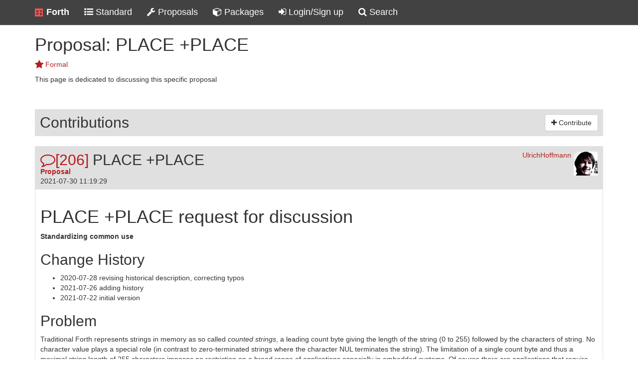

--- FILE ---
content_type: text/html; charset=utf-8
request_url: https://forth-standard.org/proposals/place-place?hideDiff
body_size: 53337
content:
<!DOCTYPE html>
<html>
  <head>
    <title>PLACE +PLACE - Proposal
    </title>
    <meta name="viewport" content="user-scalable=no, initial-scale=1.0, maximum-scale=1.0, width=device-width">
    <link rel="alternate" type="application/atom+xml" title="Contributions" href="/feeds/contributions">
    <link rel="icon" href="/images/favicon.ico">
    <link rel="stylesheet" type="text/css" href="/css/index.css">
    <link rel="stylesheet" type="text/css" href="/css/font-awesome.min.css">
  </head>
  <body>
    <div class="wrapper">
      <div role="navigation" class="navbar navbar-fixed-top">
        <div class="container">
          <div class="navbar-header"><a href="/" title="Main Link" class="navbar-brand"><img src="/images/favicon.png" alt="Forth Standard Icon: colon followed by semicolon"><span class="hidden-xs">Forth</span></a></div>
          <ul class="navbar-nav">
            <li><a href="/standard/words" title="Standard"><i class="fa fa-list-ul"></i> <span class="hidden-xs">Standard</span></a></li>
            <!--+menuItem("http://www.forth200x.org",   "wrench",       "Committee")-->
            <li><a href="/proposals" title="Proposals"><i class="fa fa-wrench"></i> <span class="hidden-xs">Proposals</span></a></li>
            <li><a href="http://theforth.net" title="Packages" target="_blank"><i class="fa fa-cube"></i> <span class="hidden-xs">Packages</span></a></li>
            <!--+menuItem("http://forth-ev.de",         "comments-o",   {sm:"DE",all:"DE-Community"} ).hidden-314-->
            <!--+menuItem("http://forth.org",           "comments",     {sm:"EN",all:"EN-Community"} ).hidden-370-->
            <li><a href="/profile" title="Login/Sign up"><i class="fa fa-sign-in"></i> <span class="inline-sm">Login</span><span class="inline-md">Login/Sign up</span><span class="inline-lg">Login/Sign up</span></a></li>
            <li><a href="/search" title="Search"><i class="fa fa-search"></i> <span class="inline-sm"></span><span class="inline-md">Search</span><span class="inline-lg">Search</span></a></li>
          </ul>
        </div>
      </div>
      <div class="main-content">
        <div class="container">
          <h1>Proposal: PLACE +PLACE
          </h1>
          <div class="state big-state"><i class="fa fa-star fa-lg text-red"></i> Formal
          </div>
          <p>This page is dedicated to discussing this specific proposal</p>
          <div class="contributions-wrapper">
            <h2><a href="/profile/contribute/proposals/place-place" class="btn btn-default"><i class="fa fa-plus"></i> Contribute</a>Contributions</h2>
            <div id="contribution-206" class="contribution-wrapper">
              <h2><a href="/~UlrichHoffmann" class="avatar"><span class="name">UlrichHoffmann</span><img src="/proxy/gravatar/0ada41d7e313d825140a132b399bcef3/48/retro" alt="avatar of UlrichHoffmann"></a>
                <!-- TODO: make h2 a .header, use badge and colors?-->
                <!-- TODO: add to user profile-->
                <!-- TODO: add replies to user profile--><a href="#contribution-206" title="link to contribution"><i class="fa fa-comment-o"></i>[206]</a> PLACE +PLACE<span class="type">Proposal</span><span title="UTC" class="created">2021-07-30 11:19:29</span>
              </h2>
              <div class="markdown"><h1 id="place-place-request-for-discussion">PLACE +PLACE request for discussion</h1>
<p><strong>Standardizing common use</strong></p>
<h2 id="change-history">Change History</h2>
<ul>
<li>2020-07-28 revising historical description, correcting typos</li>
<li>2021-07-26 adding history</li>
<li>2021-07-22 initial version</li>
</ul>
<h2 id="problem">Problem</h2>
<p>Traditional Forth represents strings in memory as so called <em>counted strings</em>, a leading count byte giving the length of the string (0 to 255) followed by the characters of string. No character value plays a special role (in contrast to zero-terminated strings where the character NUL terminates the string). The limitation of a single count byte and thus a maximal string length of 255 characters imposes no restriction on a broad range of applications especially in embedded systems. Of course there are applications that require processing longer strings. The programmer should then best use another string representation (such as c-addr len) without the length restriction of counted strings.</p>
<p>The advantage of counted strings is that they are identified by a single cell (the address of the count byte) on the data stack and so help minimizing stack rearrangements.</p>
<p>The Forth-94 and Forth-2012 standards make use of counted strings and specify even core words which use counted string representation such as WORD FIND COUNT. </p>
<p>The Informational Annex of Forth-94 says in A.3.1.3.4 about counted strings        </p>
<pre><code>Counted strings remain useful as a way to store strings in memory. This use is not discouraged, but when references to such strings appear on the stack, it is preferable to use the “_c-addr u_” representation. 

            
</code></pre>
<p>What is missing is an easy way to place a sequence of characters into memory using the counted string representation and also appending a sequence of characters to an already existing counted string in memory.    </p>
<h2 id="solution">Solution</h2>
<p>The Forth community already has a solution for placing strings as counted strings into memory and appending characters to counted strings by means of the words &lt;strong&gt;&lt;code&gt;PLACE and &lt;strong&gt;&lt;code&gt;+PLACE. &lt;strong&gt;&lt;code&gt;PLACE appeared around 1984 e.g. in F83. &lt;strong&gt;&lt;code&gt;+PLACE has been proposed by Wil Baden in his Tool Belt Extensions (latest version at [1], also with the name &lt;strong&gt;&lt;code&gt;APPEND)[^1]. Since then many systems have adopted &lt;strong&gt;&lt;code&gt;PLACE and &lt;strong&gt;&lt;code&gt;+PLACE with exactly the same behaviour. </p>
<p>So, we are proposing &lt;strong&gt;&lt;code&gt;PLACE and &lt;strong&gt;&lt;code&gt;+PLACE here for standardization.</p>
<h2 id="proposal">Proposal</h2>
<p>Please add the following specifications to the string extension word set.</p>
<hr>
<p><strong>PLACE</strong>                                                                      STRING EXT</p>
<pre><code>              ( c-addr1 u c-addr2 -- )
</code></pre>
<p>Store u as a length character at c-addr2. When character size is smaller than cell size, only the number of low-order bits corresponding to character size are transferred.</p>
<p>If u is greater than zero, copy u consecutive characters from the data space starting at c-addr1 to that starting at c-addr2+1, proceeding character-by-character from lower addresses to higher addresses.</p>
<p><strong>+PLACE</strong>                    "plus place"                             STRING EXT</p>
<pre><code>              ( c-addr1 u1 c-addr2 -- )
</code></pre>
<p>Read the length character at c-addr2 as u2.</p>
<p>Store u1+u2 as a count character at c-addr2. When character size is smaller than cell size, only the number of low-order bits corresponding to character size are transferred.</p>
<p>If u1 is greater than zero, copy u1 consecutive characters from the data</p>
<p>space starting at c-addr1 to that starting at c-addr2+u2+1, proceeding character-by-character from lower addresses to higher addresses.</p>
<hr>
<p>end of proposal</p>
<h2 id="rationale">Rationale</h2>
<p><strong>PLACE</strong> places the string identified by c-addr1 u as a counted string at c-addr2 managing the length character. Essentially PLACE converts from c-addr len representation to counted string representation.</p>
<p><strong>PLACE</strong> complements <strong>COUNT</strong> which essentially converts counted strings in memory to their c-addr u representations.</p>
<p><strong>+PLACE</strong> appends the string identified by c-addr1 u1 to the counted string at c-addr2 (with length u2) managing the updated string length in the length character at c-addr2. </p>
<p>The application must take care of any string overflow situation where the length of the resulting string would exceed the maximal length that can be stored in a length character. Also it has to assure that the memory is available to store the resulting string.</p>
<p>Note, that the proposal adds &lt;strong&gt;&lt;code&gt;PLACE and &lt;strong&gt;&lt;code&gt;+PLACE to the up to now empty &lt;em&gt;string extensions word set. A compliant Forth system is free to provide or not to provide these words individually. If it chooses to provide them, they must have the above behaviour. Providing the words could be done by making the reference implementation available in source form or by means of an appropriate alias definition of an already provided word.</p>
<h2 id="typical-use">Typical Use</h2>
<pre><code>S" The quick brown"  PAD PLACE  
S"  fox jumps over" PAD +PLACE
S"  the lazy dog." PAD +PLACE

PAD COUNT TYPE  ( The quick brown fox jumps over the lazy dog.)
</code></pre>
<h2 id="reference-implementation">Reference Implementation</h2>
<p>&lt;strong&gt;&lt;code&gt;PLACE and &lt;strong&gt;&lt;code&gt;+PLACE can be implemented in Forth-94 as follows:</p>
<pre><code>    : PLACE ( c-addr1 u c-addr2 -- )
         2DUP C!  CHAR+ SWAP MOVE ;

    : +PLACE ( c-addr1 u c-addr2 -- )
         DUP COUNT + &gt;R    2DUP C@ + SWAP C!  R&gt; SWAP MOVE ;
</code></pre>
<p>Of course systems are expected to provide optimized implementations.</p>
<h2 id="testing">Testing</h2>
<p>The following tests assure basic functionality of &lt;strong&gt;&lt;code&gt;PLACE and &lt;strong&gt;&lt;code&gt;+PLACE \</p>
<pre><code>\&lt;strong\&gt;\&lt;code\&gt;CREATE buf 64 ALLOT&lt;/code&gt;&lt;/strong&gt;
</code></pre>
<pre><code>    T{ S" ABC" buf PLACE  buf COUNT S" ABC" COMPARE -&gt; 0 }T

    T{ S" ABC" buf PLACE  buf C@ -&gt; 3 }T

    T{ S" ABC" buf PLACE  
       S" DEF" buf +PLACE  buf COUNT S" ABCDEF" COMPARE -&gt; 0 }T
</code></pre>
<h2 id="experience">Experience</h2>
<p>&lt;strong&gt;&lt;code&gt;PLACE and &lt;strong&gt;&lt;code&gt;+PLACE have been implemented in numerous systems with the proposed functionality. &lt;strong&gt;&lt;code&gt;+PLACE is sometimes called &lt;strong&gt;&lt;code&gt;APPEND. A non-exhaustive list is:</p>
<p>&lt;table&gt;
  &lt;tr&gt;
   &lt;td&gt;System
   
   &lt;td&gt;PLACE
   
   &lt;td&gt;+PLACE
   
  
  &lt;tr&gt;
   &lt;td&gt;gforth
   
   &lt;td&gt;??
   
   &lt;td&gt;??
   
  
  &lt;tr&gt;
   &lt;td&gt;SwiftForth
   
   &lt;td&gt;??
   
   &lt;td&gt;provided as APPEND
   
  
  &lt;tr&gt;
   &lt;td&gt;VFX Forth
   
   &lt;td&gt;??
   
   &lt;td&gt;provided as APPEND in ToolBelt.fth
   
  
  &lt;tr&gt;
   &lt;td&gt;Win32Forth
   
   &lt;td&gt;??
   
   &lt;td&gt;??
   
  
  &lt;tr&gt;
   &lt;td&gt;4th
   
   &lt;td&gt;??
   
   &lt;td&gt;??
   
  
  &lt;tr&gt;
   &lt;td&gt;PFE
   
   &lt;td&gt;??
   
   &lt;td&gt;??
   
  
  &lt;tr&gt;
   &lt;td&gt;F-PC
   
   &lt;td&gt;??
   
   &lt;td&gt;??
   
  
  &lt;tr&gt;
   &lt;td&gt;F83
   
   &lt;td&gt;??
   
   &lt;td&gt;
   
  
  &lt;tr&gt;
   &lt;td&gt;volksForth-83
   
   &lt;td&gt;??
   
   &lt;td&gt;
   
  
  &lt;tr&gt;
   &lt;td&gt;DXForth
   
   &lt;td&gt;??
   
   &lt;td&gt;
   
  
  &lt;tr&gt;
   &lt;td&gt;
   
   &lt;td&gt;
   
   &lt;td&gt;
   
  </p>




<h2 id="discussion">Discussion</h2>
<h3 id="strongwhy-standardize-codeplace-and-codeplace">&lt;strong&gt;Why standardize &lt;code&gt;PLACE and &lt;code&gt;+PLACE?</h3>
<p>Standard programs that deal with counted strings often also make use of &lt;strong&gt;&lt;code&gt;PLACE and &lt;strong&gt;&lt;code&gt;+PLACE. As these words are not known to be provided by the underlying system the standard program has to bring its own possibly less efficient implementation with it. This can be done with a prelude that uses the above reference implementation.</p>
<p>Note that the typical phrase</p>
<pre><code>[UNDEFINED] PLACE [IF]

    «reference implementation for PLACE»

[THEN]

[UNDEFINED] +PLACE [IF]

    «reference implementation for +PLACE»

[THEN]
</code></pre>
<p>is not sufficient as the underlying system might provide &lt;strong&gt;&lt;code&gt;PLACE or &lt;strong&gt;&lt;code&gt;+PLACE, &lt;strong&gt;but with a different behaviour, rendering the rest of the standard program invalid.</p>
<p>If &lt;strong&gt;&lt;code&gt;PLACE and &lt;strong&gt;&lt;code&gt;+PLACE are standardized, then a compliant system (if it decides to provide them) has to define them with the exact proposed behaviour. The above phrase would be sufficient and standard programs can leverage efficient system provided implementations.</p>
<h3 id="restriction-on-the-length-of-counted-strings"><strong>Restriction on the Length of Counted Strings</strong></h3>
<p>Forth-94 and Forth-2021 both do not enforce characters to be of byte size so allow for systems with larger character sizes and by this also counted strings with a maximal length that exceeds 255 characters. For this reason both standards use the term “length character” and not “count byte”.</p>
<p>Since then, in 2016 the Forth-200x committee in favour of eliminating ambiguous conditions has decided to require “1 CHARS = 1” thus making systems that have other character sizes than on not compliant to <em>future</em> Forth-200x standards [2][3]. Requesting standard systems to have byte size characters limit counted strings to the known maximal length of 255 characters.</p>
<h2 id="references">References</h2>
<p>[1] “Toolbelt”, Wil Baden/Neil Bawd, <a href="http://www.wilbaden.com/neil_bawd/tool2002.txt">http://www.wilbaden.com/neil_bawd/tool2002.txt</a></p>
<p>[2] <a href="http://www.forth200x.org/rfds.html">http://www.forth200x.org/rfds.html</a></p>
<p>[3] <a href="http://www.forth200x.org/char-is-1.html">http://www.forth200x.org/char-is-1.html</a></p>
<h2 id="author">Author</h2>
<p>Hans Bezemer &lt;<a href="mailto:thebeez@xs4all.nl">thebeez@xs4all.nl</a>&gt;</p>
<p>Ulrich Hoffmann &lt;<a href="mailto:uho@xlerb.de">uho@xlerb.de</a>&gt;</p>

<h2 id="notes">Notes</h2>
<p>[^1]: If the reader is aware of the detailed history of &lt;strong&gt;&lt;code&gt;+PLACE aka &lt;strong&gt;&lt;code&gt;APPEND, the authors would be happy to learn about that.</p>

              </div>
              <div class="replies-wrapper">
                          <div id="reply-711" class="new-version-wrapper">
                            <h3><a href="/~UlrichHoffmann" class="avatar"><span class="name">UlrichHoffmann</span><img src="/proxy/gravatar/0ada41d7e313d825140a132b399bcef3/48/retro" alt="avatar of UlrichHoffmann"></a><span class="type">New Version: PLACE +PLACE</span>
                              <time title="UTC" class="created"><a href="#reply-711" title="link to comment"><i class="fa fa-certificate"></i>[r711]</a> 2021-07-30 13:47:38
                              </time>
                            </h3>
                            <div class="markdown"><a href="?#reply-711" title="Highlight differences" class="btn btn-default btn-xs">Show differences</a><h1 id="place-place-request-for-discussion">PLACE +PLACE request for discussion</h1>
<p><strong>Standardizing common use</strong></p>
<h2 id="change-history">Change History</h2>
<ul>
<li>2020-07-29 improving Markdown formatting</li>
<li>2020-07-28 revising historical description, correcting typos</li>
<li>2021-07-26 adding history</li>
<li>2021-07-22 initial version</li>
</ul>
<h2 id="problem">Problem</h2>
<p>Traditional Forth represents strings in memory as so called <em>counted strings</em>, a leading count byte giving the length of the string (0 to 255) followed by the characters of string. No character value plays a special role (in contrast to zero-terminated strings where the character NUL terminates the string). The limitation of a single count byte and thus a maximal string length of 255 characters imposes no restriction on a broad range of applications especially in embedded systems. Of course there are applications that require processing longer strings. The programmer should then best use another string representation (such as c-addr len) without the length restriction of counted strings.</p>
<p>The advantage of counted strings is that they are identified by a single cell (the address of the count byte) on the data stack and so help minimizing stack rearrangements.</p>
<p>The Forth-94 and Forth-2012 standards make use of counted strings and specify even core words which use counted string representation such as WORD FIND COUNT. </p>
<p>The Informational Annex of Forth-94 says in A.3.1.3.4 about counted strings        </p>
<pre><code>Counted strings remain useful as a way to store strings in memory. This use is not discouraged, but when references to such strings appear on the stack, it is preferable to use the “_c-addr u_” representation. 

            
</code></pre>
<p>What is missing is an easy way to place a sequence of characters into memory using the counted string representation and also appending a sequence of characters to an already existing counted string in memory.    </p>
<h2 id="solution">Solution</h2>
<p>The Forth community already has a solution for placing strings as counted strings into memory and appending characters to counted strings by means of the words &lt;strong&gt;&lt;code&gt;PLACE and &lt;strong&gt;&lt;code&gt;+PLACE. &lt;strong&gt;&lt;code&gt;PLACE appeared around 1984 e.g. in F83. &lt;strong&gt;&lt;code&gt;+PLACE has been proposed by Wil Baden in his Tool Belt Extensions (latest version at [1], also with the name &lt;strong&gt;&lt;code&gt;APPEND)[^1]. Since then many systems have adopted &lt;strong&gt;&lt;code&gt;PLACE and &lt;strong&gt;&lt;code&gt;+PLACE with exactly the same behaviour. </p>
<p>So, we are proposing &lt;strong&gt;&lt;code&gt;PLACE and &lt;strong&gt;&lt;code&gt;+PLACE here for standardization.</p>
<h2 id="proposal">Proposal</h2>
<p>Please add the following specifications to the string extension word set.</p>
<hr>
<p><strong>PLACE</strong>                                                                      STRING EXT</p>
<pre><code>              ( c-addr1 u c-addr2 -- )
</code></pre>
<p>Store u as a length character at c-addr2. When character size is smaller than cell size, only the number of low-order bits corresponding to character size are transferred.</p>
<p>If u is greater than zero, copy u consecutive characters from the data space starting at c-addr1 to that starting at c-addr2+1, proceeding character-by-character from lower addresses to higher addresses.</p>
<p><strong>+PLACE</strong>                    "plus place"                             STRING EXT</p>
<pre><code>              ( c-addr1 u1 c-addr2 -- )
</code></pre>
<p>Read the length character at c-addr2 as u2.</p>
<p>Store u1+u2 as a count character at c-addr2. When character size is smaller than cell size, only the number of low-order bits corresponding to character size are transferred.</p>
<p>If u1 is greater than zero, copy u1 consecutive characters from the data</p>
<p>space starting at c-addr1 to that starting at c-addr2+u2+1, proceeding character-by-character from lower addresses to higher addresses.</p>
<hr>
<p>end of proposal</p>
<h2 id="rationale">Rationale</h2>
<p><strong>PLACE</strong> places the string identified by c-addr1 u as a counted string at c-addr2 managing the length character. Essentially PLACE converts from c-addr len representation to counted string representation.</p>
<p><strong>PLACE</strong> complements <strong>COUNT</strong> which essentially converts counted strings in memory to their c-addr u representations.</p>
<p><strong>+PLACE</strong> appends the string identified by c-addr1 u1 to the counted string at c-addr2 (with length u2) managing the updated string length in the length character at c-addr2. </p>
<p>The application must take care of any string overflow situation where the length of the resulting string would exceed the maximal length that can be stored in a length character. Also it has to assure that the memory is available to store the resulting string.</p>
<p>Note, that the proposal adds &lt;strong&gt;&lt;code&gt;PLACE and &lt;strong&gt;&lt;code&gt;+PLACE to the up to now empty &lt;em&gt;string extensions word set. A compliant Forth system is free to provide or not to provide these words individually. If it chooses to provide them, they must have the above behaviour. Providing the words could be done by making the reference implementation available in source form or by means of an appropriate alias definition of an already provided word.</p>
<h2 id="typical-use">Typical Use</h2>
<pre><code>S" The quick brown"  PAD PLACE  
S"  fox jumps over" PAD +PLACE
S"  the lazy dog." PAD +PLACE

PAD COUNT TYPE  ( The quick brown fox jumps over the lazy dog.)
</code></pre>
<h2 id="reference-implementation">Reference Implementation</h2>
<p>&lt;strong&gt;&lt;code&gt;PLACE and &lt;strong&gt;&lt;code&gt;+PLACE can be implemented in Forth-94 as follows:</p>
<pre><code>    : PLACE ( c-addr1 u c-addr2 -- )
         2DUP C!  CHAR+ SWAP MOVE ;

    : +PLACE ( c-addr1 u c-addr2 -- )
         DUP COUNT + &gt;R    2DUP C@ + SWAP C!  R&gt; SWAP MOVE ;
</code></pre>
<p>Of course systems are expected to provide optimized implementations.</p>
<h2 id="testing">Testing</h2>
<p>The following tests assure basic functionality of &lt;strong&gt;&lt;code&gt;PLACE and &lt;strong&gt;&lt;code&gt;+PLACE</p>
<pre><code>    CREATE buf 64 ALLOT


    T{ S" ABC" buf PLACE  buf COUNT S" ABC" COMPARE -&gt; 0 }T

    T{ S" ABC" buf PLACE  buf C@ -&gt; 3 }T

    T{ S" ABC" buf PLACE  
       S" DEF" buf +PLACE  buf COUNT S" ABCDEF" COMPARE -&gt; 0 }T
</code></pre>
<h2 id="experience">Experience</h2>
<p>&lt;strong&gt;&lt;code&gt;PLACE and &lt;strong&gt;&lt;code&gt;+PLACE have been implemented in numerous systems with the proposed functionality. &lt;strong&gt;&lt;code&gt;+PLACE is sometimes called &lt;strong&gt;&lt;code&gt;APPEND. A non-exhaustive list is:</p>
<p>&lt;table&gt;
  &lt;tr&gt;
   &lt;td&gt;System
   
   &lt;td&gt;PLACE
   
   &lt;td&gt;+PLACE
   
  
  &lt;tr&gt;
   &lt;td&gt;gforth
   
   &lt;td&gt;??
   
   &lt;td&gt;??
   
  
  &lt;tr&gt;
   &lt;td&gt;SwiftForth
   
   &lt;td&gt;??
   
   &lt;td&gt;provided as APPEND
   
  
  &lt;tr&gt;
   &lt;td&gt;VFX Forth
   
   &lt;td&gt;??
   
   &lt;td&gt;provided as APPEND in ToolBelt.fth
   
  
  &lt;tr&gt;
   &lt;td&gt;Win32Forth
   
   &lt;td&gt;??
   
   &lt;td&gt;??
   
  
  &lt;tr&gt;
   &lt;td&gt;4th
   
   &lt;td&gt;??
   
   &lt;td&gt;??
   
  
  &lt;tr&gt;
   &lt;td&gt;PFE
   
   &lt;td&gt;??
   
   &lt;td&gt;??
   
  
  &lt;tr&gt;
   &lt;td&gt;F-PC
   
   &lt;td&gt;??
   
   &lt;td&gt;??
   
  
  &lt;tr&gt;
   &lt;td&gt;F83
   
   &lt;td&gt;??
   
   &lt;td&gt;
   
  
  &lt;tr&gt;
   &lt;td&gt;volksForth-83
   
   &lt;td&gt;??
   
   &lt;td&gt;
   
  
  &lt;tr&gt;
   &lt;td&gt;DXForth
   
   &lt;td&gt;??
   
   &lt;td&gt;
   
  
  &lt;tr&gt;
   &lt;td&gt;
   
   &lt;td&gt;
   
   &lt;td&gt;
   
  </p>




<h2 id="discussion">Discussion</h2>
<h3 id="strongwhy-standardize-codeplace-and-codeplace">&lt;strong&gt;Why standardize &lt;code&gt;PLACE and &lt;code&gt;+PLACE?</h3>
<p>Standard programs that deal with counted strings often also make use of &lt;strong&gt;&lt;code&gt;PLACE and &lt;strong&gt;&lt;code&gt;+PLACE. As these words are not known to be provided by the underlying system the standard program has to bring its own possibly less efficient implementation with it. This can be done with a prelude that uses the above reference implementation.</p>
<p>Note that the typical phrase</p>
<pre><code>[UNDEFINED] PLACE [IF]

    «reference implementation for PLACE»

[THEN]

[UNDEFINED] +PLACE [IF]

    «reference implementation for +PLACE»

[THEN]
</code></pre>
<p>is not sufficient as the underlying system might provide &lt;strong&gt;&lt;code&gt;PLACE or &lt;strong&gt;&lt;code&gt;+PLACE, &lt;strong&gt;but with a different behaviour, rendering the rest of the standard program invalid.</p>
<p>If &lt;strong&gt;&lt;code&gt;PLACE and &lt;strong&gt;&lt;code&gt;+PLACE are standardized, then a compliant system (if it decides to provide them) has to define them with the exact proposed behaviour. The above phrase would be sufficient and standard programs can leverage efficient system provided implementations.</p>
<h3 id="restriction-on-the-length-of-counted-strings"><strong>Restriction on the Length of Counted Strings</strong></h3>
<p>Forth-94 and Forth-2021 both do not enforce characters to be of byte size so allow for systems with larger character sizes and by this also counted strings with a maximal length that exceeds 255 characters. For this reason both standards use the term “length character” and not “count byte”.</p>
<p>Since then, in 2016 the Forth-200x committee in favour of eliminating ambiguous conditions has decided to require “1 CHARS = 1” thus making systems that have other character sizes than on not compliant to <em>future</em> Forth-200x standards [2][3]. Requesting standard systems to have byte size characters limit counted strings to the known maximal length of 255 characters.</p>
<h2 id="references">References</h2>
<p>[1] “Toolbelt”, Wil Baden/Neil Bawd, <a href="http://www.wilbaden.com/neil_bawd/tool2002.txt">http://www.wilbaden.com/neil_bawd/tool2002.txt</a></p>
<p>[2] <a href="http://www.forth200x.org/rfds.html">http://www.forth200x.org/rfds.html</a></p>
<p>[3] <a href="http://www.forth200x.org/char-is-1.html">http://www.forth200x.org/char-is-1.html</a></p>
<h2 id="authors">Authors</h2>
<p>Hans Bezemer &lt;<a href="mailto:thebeez@xs4all.nl">thebeez@xs4all.nl</a>&gt;</p>
<p>Ulrich Hoffmann &lt;<a href="mailto:uho@xlerb.de">uho@xlerb.de</a>&gt;</p>

<h2 id="notes">Notes</h2>
<p>[^1]: If the reader is aware of the detailed history of &lt;strong&gt;&lt;code&gt;+PLACE aka &lt;strong&gt;&lt;code&gt;APPEND, the authors would be happy to learn about that.</p>

                              <div class="state"><i class="fa fa-star fa-lg text-red"></i> Formal
                              </div>
                            </div>
                          </div>
                          <div id="reply-718" class="reply-wrapper">
                            <h3><a href="/~StephenPelc" class="avatar"><span class="name">StephenPelc</span><img src="/proxy/gravatar/e4262ad2c91c9a84acafc80c09e4058d/48/retro" alt="avatar of StephenPelc"></a>
                              <time title="UTC" class="created"><a href="#reply-718" title="link to comment"><i class="fa fa-comments-o"></i>[r718]</a> 2021-09-01 10:15:24
                              </time>
                            </h3>
                            <div class="markdown"><p>I support this proposal, but much prefer <code>APPEND</code> to <code>+PLACE</code>.</p>

                            </div>
                          </div>
                          <div id="reply-745" class="new-version-wrapper">
                            <h3><a href="/~UlrichHoffmann" class="avatar"><span class="name">UlrichHoffmann</span><img src="/proxy/gravatar/0ada41d7e313d825140a132b399bcef3/48/retro" alt="avatar of UlrichHoffmann"></a><span class="type">New Version: PLACE +PLACE</span>
                              <time title="UTC" class="created"><a href="#reply-745" title="link to comment"><i class="fa fa-certificate"></i>[r745]</a> 2021-09-08 21:15:27
                              </time>
                            </h3>
                            <div class="markdown"><a href="?#reply-745" title="Highlight differences" class="btn btn-default btn-xs">Show differences</a><h1 id="place-place-request-for-discussion">PLACE +PLACE request for discussion</h1>
<p><strong>Standardizing common use</strong></p>
<h2 id="change-history">Change History</h2>
<ul>
<li>2021-09-08 remove conditional phrase from PLACE definition following committees comments</li>
<li>2021-09-08 change reference imlementation for PLACE to avoid no overlapping issue, code by Wil Baden</li>
<li>2020-07-29 improving Markdown formatting</li>
<li>2020-07-28 revising historical description, correcting typos</li>
<li>2021-07-26 adding history</li>
<li>2021-07-22 initial version</li>
</ul>
<h2 id="problem">Problem</h2>
<p>Traditional Forth represents strings in memory as so called <em>counted strings</em>, a leading count byte giving the length of the string (0 to 255) followed by the characters of string. No character value plays a special role (in contrast to zero-terminated strings where the character NUL terminates the string). The limitation of a single count byte and thus a maximal string length of 255 characters imposes no restriction on a broad range of applications especially in embedded systems. Of course there are applications that require processing longer strings. The programmer should then best use another string representation (such as c-addr len) without the length restriction of counted strings.</p>
<p>The advantage of counted strings is that they are identified by a single cell (the address of the count byte) on the data stack and so help minimizing stack rearrangements.</p>
<p>The Forth-94 and Forth-2012 standards make use of counted strings and specify even core words which use counted string representation such as WORD FIND COUNT. </p>
<p>The Informational Annex of Forth-94 says in A.3.1.3.4 about counted strings        </p>
<pre><code>Counted strings remain useful as a way to store strings in memory. This use is not discouraged, but when references to such strings appear on the stack, it is preferable to use the “_c-addr u_” representation. 

            
</code></pre>
<p>What is missing is an easy way to place a sequence of characters into memory using the counted string representation and also appending a sequence of characters to an already existing counted string in memory.    </p>
<h2 id="solution">Solution</h2>
<p>The Forth community already has a solution for placing strings as counted strings into memory and appending characters to counted strings by means of the words &lt;strong&gt;&lt;code&gt;PLACE and &lt;strong&gt;&lt;code&gt;+PLACE. &lt;strong&gt;&lt;code&gt;PLACE appeared around 1984 e.g. in F83. &lt;strong&gt;&lt;code&gt;+PLACE has been proposed by Wil Baden in his Tool Belt Extensions (latest version at [1], also with the name &lt;strong&gt;&lt;code&gt;APPEND)[^1]. Since then many systems have adopted &lt;strong&gt;&lt;code&gt;PLACE and &lt;strong&gt;&lt;code&gt;+PLACE with exactly the same behaviour. </p>
<p>So, we are proposing &lt;strong&gt;&lt;code&gt;PLACE and &lt;strong&gt;&lt;code&gt;+PLACE here for standardization.</p>
<h2 id="proposal">Proposal</h2>
<p>Please add the following specifications to the string extension word set.</p>
<hr>
<p><strong>PLACE</strong>                                                                      STRING EXT</p>
<pre><code>              ( c-addr1 u c-addr2 -- )
</code></pre>
<p>Store u as a length character at c-addr2. Only the number of low-order bits corresponding to character size are transferred.</p>
<p>If u is greater than zero, copy u consecutive characters from the data space starting at c-addr1 to that starting at c-addr2+1, proceeding character-by-character from lower addresses to higher addresses.</p>
<p><strong>+PLACE</strong>                    "plus place"                             STRING EXT</p>
<pre><code>              ( c-addr1 u1 c-addr2 -- )
</code></pre>
<p>Read the length character at c-addr2 as u2.</p>
<p>Store u1+u2 as a count character at c-addr2. When character size is smaller than cell size, only the number of low-order bits corresponding to character size are transferred.</p>
<p>If u1 is greater than zero, copy u1 consecutive characters from the data</p>
<p>space starting at c-addr1 to that starting at c-addr2+u2+1, proceeding character-by-character from lower addresses to higher addresses.</p>
<hr>
<p>end of proposal</p>
<h2 id="rationale">Rationale</h2>
<p><strong>PLACE</strong> places the string identified by c-addr1 u as a counted string at c-addr2 managing the length character. Essentially PLACE converts from c-addr len representation to counted string representation.</p>
<p><strong>PLACE</strong> complements <strong>COUNT</strong> which essentially converts counted strings in memory to their c-addr u representations.</p>
<p><strong>+PLACE</strong> appends the string identified by c-addr1 u1 to the counted string at c-addr2 (with length u2) managing the updated string length in the length character at c-addr2. </p>
<p>The application must take care of any string overflow situation where the length of the resulting string would exceed the maximal length that can be stored in a length character. Also it has to assure that the memory is available to store the resulting string.</p>
<p>Note, that the proposal adds &lt;strong&gt;&lt;code&gt;PLACE and &lt;strong&gt;&lt;code&gt;+PLACE to the up to now empty &lt;em&gt;string extensions word set. A compliant Forth system is free to provide or not to provide these words individually. If it chooses to provide them, they must have the above behaviour. Providing the words could be done by making the reference implementation available in source form or by means of an appropriate alias definition of an already provided word.</p>
<h2 id="typical-use">Typical Use</h2>
<pre><code>S" The quick brown"  PAD PLACE  
S"  fox jumps over" PAD +PLACE
S"  the lazy dog." PAD +PLACE

PAD COUNT TYPE  ( The quick brown fox jumps over the lazy dog.)
</code></pre>
<h2 id="reference-implementation">Reference Implementation</h2>
<p>&lt;strong&gt;&lt;code&gt;PLACE and &lt;strong&gt;&lt;code&gt;+PLACE can be implemented in Forth-94 as follows:</p>
<pre><code>    : PLACE ( c-addr1 u c-addr2 -- )
         2DUP 2&gt;R  CHAR+  SWAP CHARS MOVE  2R&gt; C! ;

    : +PLACE ( c-addr1 u c-addr2 -- )
         DUP COUNT + &gt;R    2DUP C@ + SWAP C!  R&gt; SWAP MOVE ;
</code></pre>
<p>Of course systems are expected to provide optimized implementations.</p>
<h2 id="testing">Testing</h2>
<p>The following tests assure basic functionality of &lt;strong&gt;&lt;code&gt;PLACE and &lt;strong&gt;&lt;code&gt;+PLACE</p>
<pre><code>    CREATE buf 64 ALLOT


    T{ S" ABC" buf PLACE  buf COUNT S" ABC" COMPARE -&gt; 0 }T

    T{ S" ABC" buf PLACE  buf C@ -&gt; 3 }T

    T{ S" ABC" buf PLACE  
       S" DEF" buf +PLACE  buf COUNT S" ABCDEF" COMPARE -&gt; 0 }T
</code></pre>
<h2 id="experience">Experience</h2>
<p>&lt;strong&gt;&lt;code&gt;PLACE and &lt;strong&gt;&lt;code&gt;+PLACE have been implemented in numerous systems with the proposed functionality. &lt;strong&gt;&lt;code&gt;+PLACE is sometimes called &lt;strong&gt;&lt;code&gt;APPEND. A non-exhaustive list is:</p>
<p>&lt;table&gt;
  &lt;tr&gt;
   &lt;td&gt;System
   
   &lt;td&gt;PLACE
   
   &lt;td&gt;+PLACE
   
  
  &lt;tr&gt;
   &lt;td&gt;gforth
   
   &lt;td&gt;??
   
   &lt;td&gt;??
   
  
  &lt;tr&gt;
   &lt;td&gt;SwiftForth
   
   &lt;td&gt;??
   
   &lt;td&gt;provided as APPEND
   
  
  &lt;tr&gt;
   &lt;td&gt;VFX Forth
   
   &lt;td&gt;??
   
   &lt;td&gt;provided as APPEND in ToolBelt.fth
   
  
  &lt;tr&gt;
   &lt;td&gt;Win32Forth
   
   &lt;td&gt;??
   
   &lt;td&gt;??
   
  
  &lt;tr&gt;
   &lt;td&gt;4th
   
   &lt;td&gt;??
   
   &lt;td&gt;??
   
  
  &lt;tr&gt;
   &lt;td&gt;PFE
   
   &lt;td&gt;??
   
   &lt;td&gt;??
   
  
  &lt;tr&gt;
   &lt;td&gt;F-PC
   
   &lt;td&gt;??
   
   &lt;td&gt;??
   
  
  &lt;tr&gt;
   &lt;td&gt;F83
   
   &lt;td&gt;??
   
   &lt;td&gt;
   
  
  &lt;tr&gt;
   &lt;td&gt;volksForth-83
   
   &lt;td&gt;??
   
   &lt;td&gt;
   
  
  &lt;tr&gt;
   &lt;td&gt;DXForth
   
   &lt;td&gt;??
   
   &lt;td&gt;
   
  
  &lt;tr&gt;
   &lt;td&gt;
   
   &lt;td&gt;
   
   &lt;td&gt;
   
  </p>




<h2 id="discussion">Discussion</h2>
<h3 id="strongwhy-standardize-codeplace-and-codeplace">&lt;strong&gt;Why standardize &lt;code&gt;PLACE and &lt;code&gt;+PLACE?</h3>
<p>Standard programs that deal with counted strings often also make use of &lt;strong&gt;&lt;code&gt;PLACE and &lt;strong&gt;&lt;code&gt;+PLACE. As these words are not known to be provided by the underlying system the standard program has to bring its own possibly less efficient implementation with it. This can be done with a prelude that uses the above reference implementation.</p>
<p>Note that the typical phrase</p>
<pre><code>[UNDEFINED] PLACE [IF]

    «reference implementation for PLACE»

[THEN]

[UNDEFINED] +PLACE [IF]

    «reference implementation for +PLACE»

[THEN]
</code></pre>
<p>is not sufficient as the underlying system might provide &lt;strong&gt;&lt;code&gt;PLACE or &lt;strong&gt;&lt;code&gt;+PLACE, &lt;strong&gt;but with a different behaviour, rendering the rest of the standard program invalid.</p>
<p>If &lt;strong&gt;&lt;code&gt;PLACE and &lt;strong&gt;&lt;code&gt;+PLACE are standardized, then a compliant system (if it decides to provide them) has to define them with the exact proposed behaviour. The above phrase would be sufficient and standard programs can leverage efficient system provided implementations.</p>
<h3 id="restriction-on-the-length-of-counted-strings"><strong>Restriction on the Length of Counted Strings</strong></h3>
<p>Forth-94 and Forth-2021 both do not enforce characters to be of byte size so allow for systems with larger character sizes and by this also counted strings with a maximal length that exceeds 255 characters. For this reason both standards use the term “length character” and not “count byte”.</p>
<p>Since then, in 2016 the Forth-200x committee in favour of eliminating ambiguous conditions has decided to require “1 CHARS = 1” thus making systems that have other character sizes than on not compliant to <em>future</em> Forth-200x standards [2][3]. Requesting standard systems to have byte size characters limit counted strings to the known maximal length of 255 characters.</p>
<h2 id="references">References</h2>
<p>[1] “Toolbelt”, Wil Baden/Neil Bawd, <a href="http://www.wilbaden.com/neil_bawd/tool2002.txt">http://www.wilbaden.com/neil_bawd/tool2002.txt</a></p>
<p>[2] <a href="http://www.forth200x.org/rfds.html">http://www.forth200x.org/rfds.html</a></p>
<p>[3] <a href="http://www.forth200x.org/char-is-1.html">http://www.forth200x.org/char-is-1.html</a></p>
<h2 id="authors">Authors</h2>
<p>Hans Bezemer &lt;<a href="mailto:thebeez@xs4all.nl">thebeez@xs4all.nl</a>&gt;</p>
<p>Ulrich Hoffmann &lt;<a href="mailto:uho@xlerb.de">uho@xlerb.de</a>&gt;</p>

<h2 id="notes">Notes</h2>
<p>[^1]: If the reader is aware of the detailed history of &lt;strong&gt;&lt;code&gt;+PLACE aka &lt;strong&gt;&lt;code&gt;APPEND, the authors would be happy to learn about that.</p>

                              <div class="state"><i class="fa fa-pencil-square-o fa-lg text-red"></i> CfV - Call for votes
                              </div>
                            </div>
                          </div>
                          <div id="reply-746" class="reply-wrapper">
                            <h3><a href="/~AntonErtl" class="avatar"><span class="name">AntonErtl</span><img src="/proxy/gravatar/ffb227869df0532cc8aa8da462f31faa/48/retro" alt="avatar of AntonErtl"></a>
                              <time title="UTC" class="created"><a href="#reply-746" title="link to comment"><i class="fa fa-comments-o"></i>[r746]</a> 2021-09-09 08:42:32
                              </time>
                            </h3>
                            <div class="markdown"><p>The specification requires a specific (and probably not useful) behaviour when the start of the target address is in [c-addr1, caddr1+u).  The reference implementation uses MOVE, which guarantees a different (and probably more useful) behaviour in that case.  The two should be reconciled, and in this case I think it's better to change the specification to agree with the (more useful) reference implementation.  For +PLACE there is the additional complication of whether the original or updated count should be copied if it is in [c-addr1,c-addr1+u), but at least in this case the specification and the implementation agree that the updated count is copied; Gforth also behaves that way, but SwiftForth's APPEND updates the count only afterwards.</p>

                            </div>
                          </div>
                          <div id="reply-747" class="reply-wrapper">
                            <h3><a href="/~AntonErtl" class="avatar"><span class="name">AntonErtl</span><img src="/proxy/gravatar/ffb227869df0532cc8aa8da462f31faa/48/retro" alt="avatar of AntonErtl"></a>
                              <time title="UTC" class="created"><a href="#reply-747" title="link to comment"><i class="fa fa-comments-o"></i>[r747]</a> 2021-09-09 11:06:55
                              </time>
                            </h3>
                            <div class="markdown"><p>Also, for PLACE, the specification specifies that the count byte is stored first, while the reference implementation, the Gforth implementation and the SwiftForth implementation store it afterwards.  This makes a difference if c-addr2 is in [c-addr1,c-addr1+u).</p>

                            </div>
                          </div>
                          <div id="reply-778" class="reply-wrapper">
                            <h3><a href="/~ruv" class="avatar"><span class="name">ruv</span><img src="/proxy/gravatar/37e2cb12659ecbc4b2f1b7df5599a184/48/retro" alt="avatar of ruv"></a>
                              <time title="UTC" class="created"><a href="#reply-778" title="link to comment"><i class="fa fa-comments-o"></i>[r778]</a> 2021-11-10 18:36:28
                              </time>
                            </h3>
                            <div class="markdown"><h3 id="1-problem-of-overflow">1. Problem of overflow</h3>
<p>The "Rationale" section says:</p>
<blockquote>
<p>The application must take care of any string overflow situation where the length of the resulting string would exceed the maximal length that can be stored in a length character. Also it has to assure that the memory is available to store the resulting string.</p>
</blockquote>
<p>But the "Typical Use" section doesn't show how to check for overflow, especially when <code>+PLACE</code> is used. Could you please fill this gap?</p>
<p>The most robust behavior for an application in a case of overflow is to throw an exception. It seems, these words are useless when an application needs to throw an exception if a string doesn't fit a target buffer.</p>
<p>I think, the following words can be far more useful and less error prone (their names are placeholders):</p>
<p><code>place-counted ( c-addr1 u1 c-addr2 u2 -- )</code></p>
<p><code>+place-counted ( c-addr1 u1 c-addr2 u2 -- )</code></p>
<p>Where <code>(c-addr2 u2)</code> is the target buffer starting address and size.  These words should check for overflow and throw an exception if any.</p>
<p>In their turn, the words <code>place</code> and <code>+place</code> just encourage a bad practice since almost nobody checks for overflow when uses them, I think. So it's better to not include these words into the standard.</p>
<h3 id="2-specify-what-instead-of-how">2. Specify what instead of how</h3>
<p>I support the Anton's idea that we should not specify how to copy the characters, i.e. "from lower addresses to higher addresses".  In this regard, these words should be similar to <code>MOVE</code> rather than to <code>CMOVE</code>. </p>
<p>So it's better to specify the result, and don't specify how to achieve this result.  The reference implementation should be corrected accordingly (i.e. store the length character after copy the characters).</p>
<h3 id="3-note-concerning-char-size">3. Note concerning char size</h3>
<p>It seems, in the subsection "Restriction on the Length of Counted Strings", “1 CHARS = 1 byte” is assumed.</p>
<p>But “1 CHARS = 1” means that the size of 1 character is 1 <strong>address unit</strong> (not 1 byte). For example, an address unit may be 2 bytes. </p>
<p>In this regard, it's unclear what does the phrase "Requesting standard systems to have byte size characters limit counted strings to the known maximal length of 255 characters" mean.</p>

                            </div>
                          </div>
                          <div id="reply-923" class="reply-wrapper">
                            <h3><a href="/~AntonErtl" class="avatar"><span class="name">AntonErtl</span><img src="/proxy/gravatar/ffb227869df0532cc8aa8da462f31faa/48/retro" alt="avatar of AntonErtl"></a>
                              <time title="UTC" class="created"><a href="#reply-923" title="link to comment"><i class="fa fa-comments-o"></i>[r923]</a> 2022-09-18 09:46:22
                              </time>
                            </h3>
                            <div class="markdown"><p>Here's an implementation of <code>+PLACE</code> that has the following nice properties:</p>
<ul>
<li>it limits its writing to the 256-byte region starting at c-addr2</li>
<li>it copies the stuff that was originally at c-addr1 u1 even in the case of overlap</li>
</ul>
<p>Maybe specifying <code>+PLACE</code> to have these properties is a good idea.</p>
<pre><code>: +place {: c-addr1 u1 c-addr2 -- :} \ gforth-obsolete plus-place
    c-addr2 count {: c-addr u2 :}
    u2 u1 + $ff min {: u :}
    c-addr1 c-addr u u2 /string move
    u c-addr2 c! ;
</code></pre>

                              <div class="state"><i class="fa fa-star fa-lg text-red"></i> Formal
                              </div>
                            </div>
                          </div>
                          <div id="reply-924" class="reply-wrapper">
                            <h3><a href="/~AntonErtl" class="avatar"><span class="name">AntonErtl</span><img src="/proxy/gravatar/ffb227869df0532cc8aa8da462f31faa/48/retro" alt="avatar of AntonErtl"></a>
                              <time title="UTC" class="created"><a href="#reply-924" title="link to comment"><i class="fa fa-comments-o"></i>[r924]</a> 2022-09-18 10:08:58
                              </time>
                            </h3>
                            <div class="markdown"><p>On a more general note: While PLACE and maybe also +PLACE may be common practice, I think they are bad practice, for the following reasons:</p>
<ul>
<li><p>They are designed to create counted strings.  Counted strings may be seductive because you need to pass only one cell on the stack and store only one cell, but their length limitation means that they are not generally useful, so we need another set of words for dealing with longer strings, and we have it in the form of words that deal with c-addr u strings.  But once we have a set of words for general strings, do we really want another set of words for another string representation?  In the best case, these words will remain unused and just sow confusion.  In the worst case, they are used, and users then suffer from their limitations.  I suspect that PLACE was in more common use in 1994 than it is now, but the Forth-94 committee chose not to standardize it, probably for the reasons above.  We should not standardize it, either.</p>
</li>
<li><p>These words have no way to check the length of the result buffer (admittedly, neither does MOVE), so they are a buffer overflow waiting to happen.  That goes doubly for +PLACE, where it's even harder to avoid a buffer overflow.  If you want to add such words, give them stack effects like ( c-addr u c-buf-addr u-buf -- ) and specify that they do not write outside [c-buf-addr,c-buf-addr+u-buf).  But then the "common practice" argument no longer holds.</p>
</li>
</ul>
<p>Concerning common practice: Gforth contains 3 uses of PLACE and 0 uses of +PLACE, compared to 45 uses of MOVE.</p>

                            </div>
                          </div>
                          <div id="reply-1131" class="reply-wrapper">
                            <h3><a href="/~albert" class="avatar"><span class="name">albert</span><img src="/proxy/gravatar/527c1e6ee998c0cb438af896e8d86e0e/48/retro" alt="avatar of albert"></a>
                              <time title="UTC" class="created"><a href="#reply-1131" title="link to comment"><i class="fa fa-comments-o"></i>[r1131]</a> 2023-11-07 09:46:37
                              </time>
                            </h3>
                            <div class="markdown"><p>I'm vehemently opposed. The first character is used as count. This is wrong. If the string is stored with a count, the count  should be an int. So the practice since the 1970 is continued. If a word like PLACE is standardised, it guarantees backwardness. I applaud that standardisation is moving away from words that requires the "counted strings' and use an 'addr u' description. Lets continue. </p>

                            </div>
                          </div>
                          <div id="reply-1134" class="reply-wrapper">
                            <h3><a href="/~ruv" class="avatar"><span class="name">ruv</span><img src="/proxy/gravatar/37e2cb12659ecbc4b2f1b7df5599a184/48/retro" alt="avatar of ruv"></a>
                              <time title="UTC" class="created"><a href="#reply-1134" title="link to comment"><i class="fa fa-comments-o"></i>[r1134]</a> 2023-11-09 18:47:36
                              </time>
                            </h3>
                            <div class="markdown"><blockquote>
<p>the underlying system might provide <code>PLACE</code> or <code>+PLACE</code>, but with a different behaviour, rendering the rest of the standard program invalid.</p>
<p>If <code>PLACE</code> and <code>+PLACE</code> are standardized, then a compliant system (if it decides to provide them) has to define them with the exact proposed behaviour.</p>
</blockquote>
<p>Actually, this problem exists for many well-known words. If we add them all to the standard, it will bloat the standard too much (and I don't mention supporting of bad practice). Therefore, this problem should be solved in another way.</p>
<p>A possible solution is to support URI in <code>include</code>, <code>require</code>, etc. If the system provides an efficient implementation for a module, it maps module's URI on a local file (or an internal entity); otherwise it downloads and caches the implementation. Also, some fallback mechanism can be supported (e.g., to provide local implementation).</p>
<p>The specification for each module or library is maintained separately from the standard and specifications of other modules.</p>
<p>So a program can use:</p>
<pre><code>require https://theforth.net/stdlib/cstring/place/?v=1.*

: foo ... place ... ;
: bar ... +place ... ;
</code></pre>

                            </div>
                          </div>
                          <div id="reply-1559" class="reply-wrapper">
                            <h3><a href="/~ruv" class="avatar"><span class="name">ruv</span><img src="/proxy/gravatar/37e2cb12659ecbc4b2f1b7df5599a184/48/retro" alt="avatar of ruv"></a>
                              <time title="UTC" class="created"><a href="#reply-1559" title="link to comment"><i class="fa fa-comments-o"></i>[r1559]</a> 2025-09-26 09:10:26
                              </time>
                            </h3>
                            <div class="markdown"><blockquote>
<p>the underlying system might provide <code>PLACE</code> or <code>+PLACE</code>, but with a different behaviour, rendering the rest of the standard program invalid.</p>
</blockquote>
<p>A possible option is to introduce an optional word set or status "Deprecated" (or "Discouraged") specifically for such historical words. Then, in this section/status specify <code>place</code> and <code>+place</code>. This will reserve the names of these words and prevent Forth systems from providing words with these names but with different behavior.</p>

                            </div>
                          </div>
              </div><a href="/profile/reply/206" class="btn btn-default reply"><i class="fa fa-reply"></i> Reply</a><a href="/profile/reply-new-version/206" title="Only the contribution's author can create a new version" class="btn btn-default reply"><i class="fa fa-certificate"></i> New Version</a>
            </div>
          </div>
        </div>
      </div>
    </div>
    <footer>
      <div class="container-fluid">
        <div class="row">
          <div class="col-xs-4">powered by  <a href="https://github.com/GeraldWodni/kern.js" target="_blank">kern.js</a></div>
          <div class="col-xs-8 text-right">
            <!--a(href="http://wodni.at") --><span class="debug-size">©</span>copyright 2015-2020 Forth-Standard-Committee
          </div>
        </div>
      </div>
      <div id="bootstrapSize">
        <div class="visible-xs"></div>
        <div class="visible-sm"></div>
        <div class="visible-md"></div>
        <div class="visible-lg"></div>
      </div>
    </footer>
    <script type="text/javascript" src="/js/jquery.min.js"></script>
    <script type="text/javascript" src="/js/site.js"></script>
    <script type="text/javascript" src="/js/bootstrap.min.js"></script>
  </body>
</html>

--- FILE ---
content_type: application/javascript; charset=UTF-8
request_url: https://forth-standard.org/js/site.js
body_size: 1663
content:
$(function(){
    var $sideNav = $(".col-sidenav");
    var $sideHide = $sideNav.find(".toggle");
    var $sideShow = $(".show-sidenav");
    var $bootstrapSize = $("#bootstrapSize");

    function bootstrapSize( size ) {
        return $bootstrapSize.find(".visible-" + size).is(":visible");
    }

    /* toggle animation */
    $sideHide.add($sideShow).click( function() {
        if( $sideNav.is(":visible") )
            $sideNav.animate( {width: 'toggle', height: 'toggle'}, 400, function() {
                $sideShow.fadeToggle();
            });
        else {
            $sideShow.hide();
            $sideNav.animate( {width: 'toggle', height: 'toggle'}, 400 );
        }
    });


    /* resize handler */
    var lastSmall = null;
    function handleResize() {

        /* only take action on size Change */
        var small = bootstrapSize( "xs" )|| bootstrapSize( "sm" );
        if( small === lastSmall )
            return;
        lastSmall = small;

        /* auto-hide sideNav on xs or sm */
        if( small ) {
            $sideNav.hide();
            $sideHide.show();
            $sideShow.show();
        }
        else {
            $sideNav.show();
            $sideHide.hide();
            $sideShow.hide();
        }
    }

    /* bind resizer and fire once */
    $(window).resize(function() {
        handleResize();
    });
    handleResize();

    /* toggle programmer & system answers */
    $("select[name='newState']").on("change", evt => {
        $(".form-group.voting-answers").toggleClass("hidden", evt.target.value != "voting");
        $("input[name='createAnswers'").val( evt.target.value == "voting" ? 1 : 0 );
        console.log( "CHANGE:", evt.target.value );
    }).trigger("change");
});
